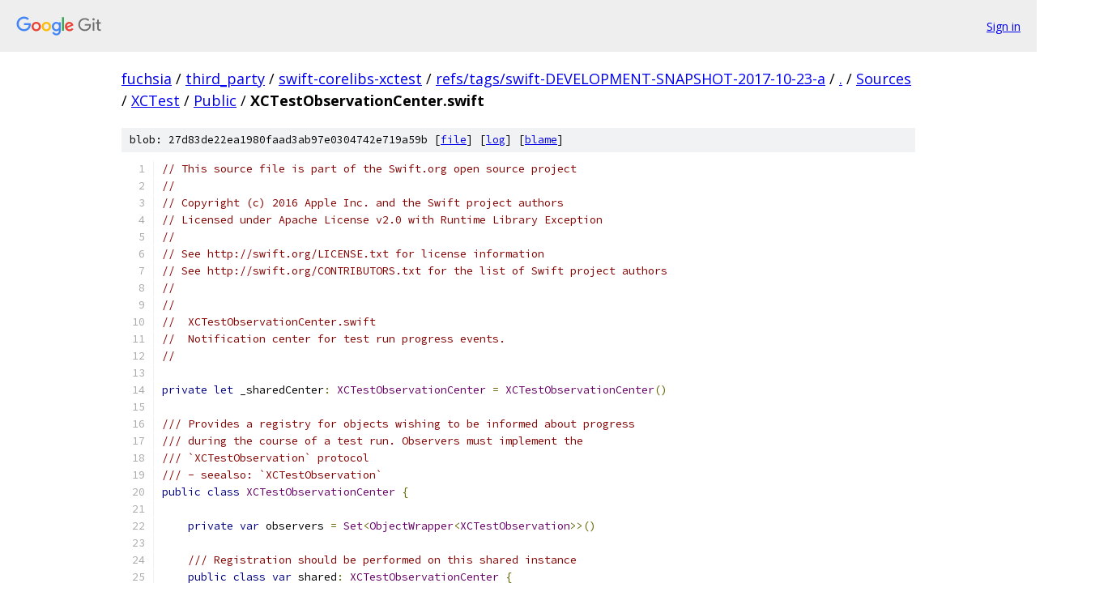

--- FILE ---
content_type: text/html; charset=utf-8
request_url: https://fuchsia.googlesource.com/third_party/swift-corelibs-xctest/+/refs/tags/swift-DEVELOPMENT-SNAPSHOT-2017-10-23-a/Sources/XCTest/Public/XCTestObservationCenter.swift
body_size: 3032
content:
<!DOCTYPE html><html lang="en"><head><meta charset="utf-8"><meta name="viewport" content="width=device-width, initial-scale=1"><title>Sources/XCTest/Public/XCTestObservationCenter.swift - third_party/swift-corelibs-xctest - Git at Google</title><link rel="stylesheet" type="text/css" href="/+static/base.css"><link rel="stylesheet" type="text/css" href="/+static/prettify/prettify.css"><!-- default customHeadTagPart --></head><body class="Site"><header class="Site-header"><div class="Header"><a class="Header-image" href="/"><img src="//www.gstatic.com/images/branding/lockups/2x/lockup_git_color_108x24dp.png" width="108" height="24" alt="Google Git"></a><div class="Header-menu"> <a class="Header-menuItem" href="https://accounts.google.com/AccountChooser?faa=1&amp;continue=https://fuchsia.googlesource.com/login/third_party/swift-corelibs-xctest/%2B/refs/tags/swift-DEVELOPMENT-SNAPSHOT-2017-10-23-a/Sources/XCTest/Public/XCTestObservationCenter.swift">Sign in</a> </div></div></header><div class="Site-content"><div class="Container "><div class="Breadcrumbs"><a class="Breadcrumbs-crumb" href="/?format=HTML">fuchsia</a> / <a class="Breadcrumbs-crumb" href="/third_party/">third_party</a> / <a class="Breadcrumbs-crumb" href="/third_party/swift-corelibs-xctest/">swift-corelibs-xctest</a> / <a class="Breadcrumbs-crumb" href="/third_party/swift-corelibs-xctest/+/refs/tags/swift-DEVELOPMENT-SNAPSHOT-2017-10-23-a">refs/tags/swift-DEVELOPMENT-SNAPSHOT-2017-10-23-a</a> / <a class="Breadcrumbs-crumb" href="/third_party/swift-corelibs-xctest/+/refs/tags/swift-DEVELOPMENT-SNAPSHOT-2017-10-23-a/">.</a> / <a class="Breadcrumbs-crumb" href="/third_party/swift-corelibs-xctest/+/refs/tags/swift-DEVELOPMENT-SNAPSHOT-2017-10-23-a/Sources">Sources</a> / <a class="Breadcrumbs-crumb" href="/third_party/swift-corelibs-xctest/+/refs/tags/swift-DEVELOPMENT-SNAPSHOT-2017-10-23-a/Sources/XCTest">XCTest</a> / <a class="Breadcrumbs-crumb" href="/third_party/swift-corelibs-xctest/+/refs/tags/swift-DEVELOPMENT-SNAPSHOT-2017-10-23-a/Sources/XCTest/Public">Public</a> / <span class="Breadcrumbs-crumb">XCTestObservationCenter.swift</span></div><div class="u-sha1 u-monospace BlobSha1">blob: 27d83de22ea1980faad3ab97e0304742e719a59b [<a href="/third_party/swift-corelibs-xctest/+/refs/tags/swift-DEVELOPMENT-SNAPSHOT-2017-10-23-a/Sources/XCTest/Public/XCTestObservationCenter.swift">file</a>] [<a href="/third_party/swift-corelibs-xctest/+log/refs/tags/swift-DEVELOPMENT-SNAPSHOT-2017-10-23-a/Sources/XCTest/Public/XCTestObservationCenter.swift">log</a>] [<a href="/third_party/swift-corelibs-xctest/+blame/refs/tags/swift-DEVELOPMENT-SNAPSHOT-2017-10-23-a/Sources/XCTest/Public/XCTestObservationCenter.swift">blame</a>]</div><table class="FileContents"><tr class="u-pre u-monospace FileContents-line"><td class="u-lineNum u-noSelect FileContents-lineNum" data-line-number="1"></td><td class="FileContents-lineContents" id="1"><span class="com">// This source file is part of the Swift.org open source project</span></td></tr><tr class="u-pre u-monospace FileContents-line"><td class="u-lineNum u-noSelect FileContents-lineNum" data-line-number="2"></td><td class="FileContents-lineContents" id="2"><span class="com">//</span></td></tr><tr class="u-pre u-monospace FileContents-line"><td class="u-lineNum u-noSelect FileContents-lineNum" data-line-number="3"></td><td class="FileContents-lineContents" id="3"><span class="com">// Copyright (c) 2016 Apple Inc. and the Swift project authors</span></td></tr><tr class="u-pre u-monospace FileContents-line"><td class="u-lineNum u-noSelect FileContents-lineNum" data-line-number="4"></td><td class="FileContents-lineContents" id="4"><span class="com">// Licensed under Apache License v2.0 with Runtime Library Exception</span></td></tr><tr class="u-pre u-monospace FileContents-line"><td class="u-lineNum u-noSelect FileContents-lineNum" data-line-number="5"></td><td class="FileContents-lineContents" id="5"><span class="com">//</span></td></tr><tr class="u-pre u-monospace FileContents-line"><td class="u-lineNum u-noSelect FileContents-lineNum" data-line-number="6"></td><td class="FileContents-lineContents" id="6"><span class="com">// See http://swift.org/LICENSE.txt for license information</span></td></tr><tr class="u-pre u-monospace FileContents-line"><td class="u-lineNum u-noSelect FileContents-lineNum" data-line-number="7"></td><td class="FileContents-lineContents" id="7"><span class="com">// See http://swift.org/CONTRIBUTORS.txt for the list of Swift project authors</span></td></tr><tr class="u-pre u-monospace FileContents-line"><td class="u-lineNum u-noSelect FileContents-lineNum" data-line-number="8"></td><td class="FileContents-lineContents" id="8"><span class="com">//</span></td></tr><tr class="u-pre u-monospace FileContents-line"><td class="u-lineNum u-noSelect FileContents-lineNum" data-line-number="9"></td><td class="FileContents-lineContents" id="9"><span class="com">//</span></td></tr><tr class="u-pre u-monospace FileContents-line"><td class="u-lineNum u-noSelect FileContents-lineNum" data-line-number="10"></td><td class="FileContents-lineContents" id="10"><span class="com">//  XCTestObservationCenter.swift</span></td></tr><tr class="u-pre u-monospace FileContents-line"><td class="u-lineNum u-noSelect FileContents-lineNum" data-line-number="11"></td><td class="FileContents-lineContents" id="11"><span class="com">//  Notification center for test run progress events.</span></td></tr><tr class="u-pre u-monospace FileContents-line"><td class="u-lineNum u-noSelect FileContents-lineNum" data-line-number="12"></td><td class="FileContents-lineContents" id="12"><span class="com">//</span></td></tr><tr class="u-pre u-monospace FileContents-line"><td class="u-lineNum u-noSelect FileContents-lineNum" data-line-number="13"></td><td class="FileContents-lineContents" id="13"></td></tr><tr class="u-pre u-monospace FileContents-line"><td class="u-lineNum u-noSelect FileContents-lineNum" data-line-number="14"></td><td class="FileContents-lineContents" id="14"><span class="kwd">private</span><span class="pln"> </span><span class="kwd">let</span><span class="pln"> _sharedCenter</span><span class="pun">:</span><span class="pln"> </span><span class="typ">XCTestObservationCenter</span><span class="pln"> </span><span class="pun">=</span><span class="pln"> </span><span class="typ">XCTestObservationCenter</span><span class="pun">()</span></td></tr><tr class="u-pre u-monospace FileContents-line"><td class="u-lineNum u-noSelect FileContents-lineNum" data-line-number="15"></td><td class="FileContents-lineContents" id="15"></td></tr><tr class="u-pre u-monospace FileContents-line"><td class="u-lineNum u-noSelect FileContents-lineNum" data-line-number="16"></td><td class="FileContents-lineContents" id="16"><span class="com">/// Provides a registry for objects wishing to be informed about progress</span></td></tr><tr class="u-pre u-monospace FileContents-line"><td class="u-lineNum u-noSelect FileContents-lineNum" data-line-number="17"></td><td class="FileContents-lineContents" id="17"><span class="com">/// during the course of a test run. Observers must implement the</span></td></tr><tr class="u-pre u-monospace FileContents-line"><td class="u-lineNum u-noSelect FileContents-lineNum" data-line-number="18"></td><td class="FileContents-lineContents" id="18"><span class="com">/// `XCTestObservation` protocol</span></td></tr><tr class="u-pre u-monospace FileContents-line"><td class="u-lineNum u-noSelect FileContents-lineNum" data-line-number="19"></td><td class="FileContents-lineContents" id="19"><span class="com">/// - seealso: `XCTestObservation`</span></td></tr><tr class="u-pre u-monospace FileContents-line"><td class="u-lineNum u-noSelect FileContents-lineNum" data-line-number="20"></td><td class="FileContents-lineContents" id="20"><span class="kwd">public</span><span class="pln"> </span><span class="kwd">class</span><span class="pln"> </span><span class="typ">XCTestObservationCenter</span><span class="pln"> </span><span class="pun">{</span></td></tr><tr class="u-pre u-monospace FileContents-line"><td class="u-lineNum u-noSelect FileContents-lineNum" data-line-number="21"></td><td class="FileContents-lineContents" id="21"></td></tr><tr class="u-pre u-monospace FileContents-line"><td class="u-lineNum u-noSelect FileContents-lineNum" data-line-number="22"></td><td class="FileContents-lineContents" id="22"><span class="pln">    </span><span class="kwd">private</span><span class="pln"> </span><span class="kwd">var</span><span class="pln"> observers </span><span class="pun">=</span><span class="pln"> </span><span class="typ">Set</span><span class="pun">&lt;</span><span class="typ">ObjectWrapper</span><span class="pun">&lt;</span><span class="typ">XCTestObservation</span><span class="pun">&gt;&gt;()</span></td></tr><tr class="u-pre u-monospace FileContents-line"><td class="u-lineNum u-noSelect FileContents-lineNum" data-line-number="23"></td><td class="FileContents-lineContents" id="23"></td></tr><tr class="u-pre u-monospace FileContents-line"><td class="u-lineNum u-noSelect FileContents-lineNum" data-line-number="24"></td><td class="FileContents-lineContents" id="24"><span class="pln">    </span><span class="com">/// Registration should be performed on this shared instance</span></td></tr><tr class="u-pre u-monospace FileContents-line"><td class="u-lineNum u-noSelect FileContents-lineNum" data-line-number="25"></td><td class="FileContents-lineContents" id="25"><span class="pln">    </span><span class="kwd">public</span><span class="pln"> </span><span class="kwd">class</span><span class="pln"> </span><span class="kwd">var</span><span class="pln"> shared</span><span class="pun">:</span><span class="pln"> </span><span class="typ">XCTestObservationCenter</span><span class="pln"> </span><span class="pun">{</span></td></tr><tr class="u-pre u-monospace FileContents-line"><td class="u-lineNum u-noSelect FileContents-lineNum" data-line-number="26"></td><td class="FileContents-lineContents" id="26"><span class="pln">        </span><span class="kwd">return</span><span class="pln"> _sharedCenter</span></td></tr><tr class="u-pre u-monospace FileContents-line"><td class="u-lineNum u-noSelect FileContents-lineNum" data-line-number="27"></td><td class="FileContents-lineContents" id="27"><span class="pln">    </span><span class="pun">}</span></td></tr><tr class="u-pre u-monospace FileContents-line"><td class="u-lineNum u-noSelect FileContents-lineNum" data-line-number="28"></td><td class="FileContents-lineContents" id="28"></td></tr><tr class="u-pre u-monospace FileContents-line"><td class="u-lineNum u-noSelect FileContents-lineNum" data-line-number="29"></td><td class="FileContents-lineContents" id="29"><span class="pln">    </span><span class="com">/// Register an observer to receive future events during a test run. The order</span></td></tr><tr class="u-pre u-monospace FileContents-line"><td class="u-lineNum u-noSelect FileContents-lineNum" data-line-number="30"></td><td class="FileContents-lineContents" id="30"><span class="pln">    </span><span class="com">/// in which individual observers are notified about events is undefined.</span></td></tr><tr class="u-pre u-monospace FileContents-line"><td class="u-lineNum u-noSelect FileContents-lineNum" data-line-number="31"></td><td class="FileContents-lineContents" id="31"><span class="pln">    </span><span class="kwd">public</span><span class="pln"> func addTestObserver</span><span class="pun">(</span><span class="pln">_ testObserver</span><span class="pun">:</span><span class="pln"> </span><span class="typ">XCTestObservation</span><span class="pun">)</span><span class="pln"> </span><span class="pun">{</span></td></tr><tr class="u-pre u-monospace FileContents-line"><td class="u-lineNum u-noSelect FileContents-lineNum" data-line-number="32"></td><td class="FileContents-lineContents" id="32"><span class="pln">        observers</span><span class="pun">.</span><span class="pln">insert</span><span class="pun">(</span><span class="pln">testObserver</span><span class="pun">.</span><span class="pln">wrapper</span><span class="pun">)</span></td></tr><tr class="u-pre u-monospace FileContents-line"><td class="u-lineNum u-noSelect FileContents-lineNum" data-line-number="33"></td><td class="FileContents-lineContents" id="33"><span class="pln">    </span><span class="pun">}</span></td></tr><tr class="u-pre u-monospace FileContents-line"><td class="u-lineNum u-noSelect FileContents-lineNum" data-line-number="34"></td><td class="FileContents-lineContents" id="34"></td></tr><tr class="u-pre u-monospace FileContents-line"><td class="u-lineNum u-noSelect FileContents-lineNum" data-line-number="35"></td><td class="FileContents-lineContents" id="35"><span class="pln">    </span><span class="com">/// Remove a previously-registered observer so that it will no longer receive</span></td></tr><tr class="u-pre u-monospace FileContents-line"><td class="u-lineNum u-noSelect FileContents-lineNum" data-line-number="36"></td><td class="FileContents-lineContents" id="36"><span class="pln">    </span><span class="com">/// event callbacks.</span></td></tr><tr class="u-pre u-monospace FileContents-line"><td class="u-lineNum u-noSelect FileContents-lineNum" data-line-number="37"></td><td class="FileContents-lineContents" id="37"><span class="pln">    </span><span class="kwd">public</span><span class="pln"> func removeTestObserver</span><span class="pun">(</span><span class="pln">_ testObserver</span><span class="pun">:</span><span class="pln"> </span><span class="typ">XCTestObservation</span><span class="pun">)</span><span class="pln"> </span><span class="pun">{</span></td></tr><tr class="u-pre u-monospace FileContents-line"><td class="u-lineNum u-noSelect FileContents-lineNum" data-line-number="38"></td><td class="FileContents-lineContents" id="38"><span class="pln">        observers</span><span class="pun">.</span><span class="pln">remove</span><span class="pun">(</span><span class="pln">testObserver</span><span class="pun">.</span><span class="pln">wrapper</span><span class="pun">)</span></td></tr><tr class="u-pre u-monospace FileContents-line"><td class="u-lineNum u-noSelect FileContents-lineNum" data-line-number="39"></td><td class="FileContents-lineContents" id="39"><span class="pln">    </span><span class="pun">}</span></td></tr><tr class="u-pre u-monospace FileContents-line"><td class="u-lineNum u-noSelect FileContents-lineNum" data-line-number="40"></td><td class="FileContents-lineContents" id="40"></td></tr><tr class="u-pre u-monospace FileContents-line"><td class="u-lineNum u-noSelect FileContents-lineNum" data-line-number="41"></td><td class="FileContents-lineContents" id="41"><span class="pln">    </span><span class="kwd">internal</span><span class="pln"> func testBundleWillStart</span><span class="pun">(</span><span class="pln">_ testBundle</span><span class="pun">:</span><span class="pln"> </span><span class="typ">Bundle</span><span class="pun">)</span><span class="pln"> </span><span class="pun">{</span></td></tr><tr class="u-pre u-monospace FileContents-line"><td class="u-lineNum u-noSelect FileContents-lineNum" data-line-number="42"></td><td class="FileContents-lineContents" id="42"><span class="pln">        forEachObserver </span><span class="pun">{</span><span class="pln"> $0</span><span class="pun">.</span><span class="pln">testBundleWillStart</span><span class="pun">(</span><span class="pln">testBundle</span><span class="pun">)</span><span class="pln"> </span><span class="pun">}</span></td></tr><tr class="u-pre u-monospace FileContents-line"><td class="u-lineNum u-noSelect FileContents-lineNum" data-line-number="43"></td><td class="FileContents-lineContents" id="43"><span class="pln">    </span><span class="pun">}</span></td></tr><tr class="u-pre u-monospace FileContents-line"><td class="u-lineNum u-noSelect FileContents-lineNum" data-line-number="44"></td><td class="FileContents-lineContents" id="44"></td></tr><tr class="u-pre u-monospace FileContents-line"><td class="u-lineNum u-noSelect FileContents-lineNum" data-line-number="45"></td><td class="FileContents-lineContents" id="45"><span class="pln">    </span><span class="kwd">internal</span><span class="pln"> func testSuiteWillStart</span><span class="pun">(</span><span class="pln">_ testSuite</span><span class="pun">:</span><span class="pln"> </span><span class="typ">XCTestSuite</span><span class="pun">)</span><span class="pln"> </span><span class="pun">{</span></td></tr><tr class="u-pre u-monospace FileContents-line"><td class="u-lineNum u-noSelect FileContents-lineNum" data-line-number="46"></td><td class="FileContents-lineContents" id="46"><span class="pln">        forEachObserver </span><span class="pun">{</span><span class="pln"> $0</span><span class="pun">.</span><span class="pln">testSuiteWillStart</span><span class="pun">(</span><span class="pln">testSuite</span><span class="pun">)</span><span class="pln"> </span><span class="pun">}</span></td></tr><tr class="u-pre u-monospace FileContents-line"><td class="u-lineNum u-noSelect FileContents-lineNum" data-line-number="47"></td><td class="FileContents-lineContents" id="47"><span class="pln">    </span><span class="pun">}</span></td></tr><tr class="u-pre u-monospace FileContents-line"><td class="u-lineNum u-noSelect FileContents-lineNum" data-line-number="48"></td><td class="FileContents-lineContents" id="48"></td></tr><tr class="u-pre u-monospace FileContents-line"><td class="u-lineNum u-noSelect FileContents-lineNum" data-line-number="49"></td><td class="FileContents-lineContents" id="49"><span class="pln">    </span><span class="kwd">internal</span><span class="pln"> func testCaseWillStart</span><span class="pun">(</span><span class="pln">_ testCase</span><span class="pun">:</span><span class="pln"> </span><span class="typ">XCTestCase</span><span class="pun">)</span><span class="pln"> </span><span class="pun">{</span></td></tr><tr class="u-pre u-monospace FileContents-line"><td class="u-lineNum u-noSelect FileContents-lineNum" data-line-number="50"></td><td class="FileContents-lineContents" id="50"><span class="pln">        forEachObserver </span><span class="pun">{</span><span class="pln"> $0</span><span class="pun">.</span><span class="pln">testCaseWillStart</span><span class="pun">(</span><span class="pln">testCase</span><span class="pun">)</span><span class="pln"> </span><span class="pun">}</span></td></tr><tr class="u-pre u-monospace FileContents-line"><td class="u-lineNum u-noSelect FileContents-lineNum" data-line-number="51"></td><td class="FileContents-lineContents" id="51"><span class="pln">    </span><span class="pun">}</span></td></tr><tr class="u-pre u-monospace FileContents-line"><td class="u-lineNum u-noSelect FileContents-lineNum" data-line-number="52"></td><td class="FileContents-lineContents" id="52"></td></tr><tr class="u-pre u-monospace FileContents-line"><td class="u-lineNum u-noSelect FileContents-lineNum" data-line-number="53"></td><td class="FileContents-lineContents" id="53"><span class="pln">    </span><span class="kwd">internal</span><span class="pln"> func testCase</span><span class="pun">(</span><span class="pln">_ testCase</span><span class="pun">:</span><span class="pln"> </span><span class="typ">XCTestCase</span><span class="pun">,</span><span class="pln"> didFailWithDescription description</span><span class="pun">:</span><span class="pln"> </span><span class="typ">String</span><span class="pun">,</span><span class="pln"> inFile filePath</span><span class="pun">:</span><span class="pln"> </span><span class="typ">String</span><span class="pun">?,</span><span class="pln"> atLine lineNumber</span><span class="pun">:</span><span class="pln"> </span><span class="typ">Int</span><span class="pun">)</span><span class="pln"> </span><span class="pun">{</span></td></tr><tr class="u-pre u-monospace FileContents-line"><td class="u-lineNum u-noSelect FileContents-lineNum" data-line-number="54"></td><td class="FileContents-lineContents" id="54"><span class="pln">        forEachObserver </span><span class="pun">{</span><span class="pln"> $0</span><span class="pun">.</span><span class="pln">testCase</span><span class="pun">(</span><span class="pln">testCase</span><span class="pun">,</span><span class="pln"> didFailWithDescription</span><span class="pun">:</span><span class="pln"> description</span><span class="pun">,</span><span class="pln"> inFile</span><span class="pun">:</span><span class="pln"> filePath</span><span class="pun">,</span><span class="pln"> atLine</span><span class="pun">:</span><span class="pln"> lineNumber</span><span class="pun">)</span><span class="pln"> </span><span class="pun">}</span></td></tr><tr class="u-pre u-monospace FileContents-line"><td class="u-lineNum u-noSelect FileContents-lineNum" data-line-number="55"></td><td class="FileContents-lineContents" id="55"><span class="pln">    </span><span class="pun">}</span></td></tr><tr class="u-pre u-monospace FileContents-line"><td class="u-lineNum u-noSelect FileContents-lineNum" data-line-number="56"></td><td class="FileContents-lineContents" id="56"></td></tr><tr class="u-pre u-monospace FileContents-line"><td class="u-lineNum u-noSelect FileContents-lineNum" data-line-number="57"></td><td class="FileContents-lineContents" id="57"><span class="pln">    </span><span class="kwd">internal</span><span class="pln"> func testCaseDidFinish</span><span class="pun">(</span><span class="pln">_ testCase</span><span class="pun">:</span><span class="pln"> </span><span class="typ">XCTestCase</span><span class="pun">)</span><span class="pln"> </span><span class="pun">{</span></td></tr><tr class="u-pre u-monospace FileContents-line"><td class="u-lineNum u-noSelect FileContents-lineNum" data-line-number="58"></td><td class="FileContents-lineContents" id="58"><span class="pln">        forEachObserver </span><span class="pun">{</span><span class="pln"> $0</span><span class="pun">.</span><span class="pln">testCaseDidFinish</span><span class="pun">(</span><span class="pln">testCase</span><span class="pun">)</span><span class="pln"> </span><span class="pun">}</span></td></tr><tr class="u-pre u-monospace FileContents-line"><td class="u-lineNum u-noSelect FileContents-lineNum" data-line-number="59"></td><td class="FileContents-lineContents" id="59"><span class="pln">    </span><span class="pun">}</span></td></tr><tr class="u-pre u-monospace FileContents-line"><td class="u-lineNum u-noSelect FileContents-lineNum" data-line-number="60"></td><td class="FileContents-lineContents" id="60"></td></tr><tr class="u-pre u-monospace FileContents-line"><td class="u-lineNum u-noSelect FileContents-lineNum" data-line-number="61"></td><td class="FileContents-lineContents" id="61"><span class="pln">    </span><span class="kwd">internal</span><span class="pln"> func testSuiteDidFinish</span><span class="pun">(</span><span class="pln">_ testSuite</span><span class="pun">:</span><span class="pln"> </span><span class="typ">XCTestSuite</span><span class="pun">)</span><span class="pln"> </span><span class="pun">{</span></td></tr><tr class="u-pre u-monospace FileContents-line"><td class="u-lineNum u-noSelect FileContents-lineNum" data-line-number="62"></td><td class="FileContents-lineContents" id="62"><span class="pln">        forEachObserver </span><span class="pun">{</span><span class="pln"> $0</span><span class="pun">.</span><span class="pln">testSuiteDidFinish</span><span class="pun">(</span><span class="pln">testSuite</span><span class="pun">)</span><span class="pln"> </span><span class="pun">}</span></td></tr><tr class="u-pre u-monospace FileContents-line"><td class="u-lineNum u-noSelect FileContents-lineNum" data-line-number="63"></td><td class="FileContents-lineContents" id="63"><span class="pln">    </span><span class="pun">}</span></td></tr><tr class="u-pre u-monospace FileContents-line"><td class="u-lineNum u-noSelect FileContents-lineNum" data-line-number="64"></td><td class="FileContents-lineContents" id="64"></td></tr><tr class="u-pre u-monospace FileContents-line"><td class="u-lineNum u-noSelect FileContents-lineNum" data-line-number="65"></td><td class="FileContents-lineContents" id="65"><span class="pln">    </span><span class="kwd">internal</span><span class="pln"> func testBundleDidFinish</span><span class="pun">(</span><span class="pln">_ testBundle</span><span class="pun">:</span><span class="pln"> </span><span class="typ">Bundle</span><span class="pun">)</span><span class="pln"> </span><span class="pun">{</span></td></tr><tr class="u-pre u-monospace FileContents-line"><td class="u-lineNum u-noSelect FileContents-lineNum" data-line-number="66"></td><td class="FileContents-lineContents" id="66"><span class="pln">        forEachObserver </span><span class="pun">{</span><span class="pln"> $0</span><span class="pun">.</span><span class="pln">testBundleDidFinish</span><span class="pun">(</span><span class="pln">testBundle</span><span class="pun">)</span><span class="pln"> </span><span class="pun">}</span></td></tr><tr class="u-pre u-monospace FileContents-line"><td class="u-lineNum u-noSelect FileContents-lineNum" data-line-number="67"></td><td class="FileContents-lineContents" id="67"><span class="pln">    </span><span class="pun">}</span></td></tr><tr class="u-pre u-monospace FileContents-line"><td class="u-lineNum u-noSelect FileContents-lineNum" data-line-number="68"></td><td class="FileContents-lineContents" id="68"></td></tr><tr class="u-pre u-monospace FileContents-line"><td class="u-lineNum u-noSelect FileContents-lineNum" data-line-number="69"></td><td class="FileContents-lineContents" id="69"><span class="pln">    </span><span class="kwd">internal</span><span class="pln"> func testCase</span><span class="pun">(</span><span class="pln">_ testCase</span><span class="pun">:</span><span class="pln"> </span><span class="typ">XCTestCase</span><span class="pun">,</span><span class="pln"> didMeasurePerformanceResults results</span><span class="pun">:</span><span class="pln"> </span><span class="typ">String</span><span class="pun">,</span><span class="pln"> file</span><span class="pun">:</span><span class="pln"> </span><span class="typ">StaticString</span><span class="pun">,</span><span class="pln"> line</span><span class="pun">:</span><span class="pln"> </span><span class="typ">Int</span><span class="pun">)</span><span class="pln"> </span><span class="pun">{</span></td></tr><tr class="u-pre u-monospace FileContents-line"><td class="u-lineNum u-noSelect FileContents-lineNum" data-line-number="70"></td><td class="FileContents-lineContents" id="70"><span class="pln">        forEachInternalObserver </span><span class="pun">{</span><span class="pln"> $0</span><span class="pun">.</span><span class="pln">testCase</span><span class="pun">(</span><span class="pln">testCase</span><span class="pun">,</span><span class="pln"> didMeasurePerformanceResults</span><span class="pun">:</span><span class="pln"> results</span><span class="pun">,</span><span class="pln"> file</span><span class="pun">:</span><span class="pln"> file</span><span class="pun">,</span><span class="pln"> line</span><span class="pun">:</span><span class="pln"> line</span><span class="pun">)</span><span class="pln"> </span><span class="pun">}</span></td></tr><tr class="u-pre u-monospace FileContents-line"><td class="u-lineNum u-noSelect FileContents-lineNum" data-line-number="71"></td><td class="FileContents-lineContents" id="71"><span class="pln">    </span><span class="pun">}</span></td></tr><tr class="u-pre u-monospace FileContents-line"><td class="u-lineNum u-noSelect FileContents-lineNum" data-line-number="72"></td><td class="FileContents-lineContents" id="72"></td></tr><tr class="u-pre u-monospace FileContents-line"><td class="u-lineNum u-noSelect FileContents-lineNum" data-line-number="73"></td><td class="FileContents-lineContents" id="73"><span class="pln">    </span><span class="kwd">private</span><span class="pln"> func forEachObserver</span><span class="pun">(</span><span class="pln">_ body</span><span class="pun">:</span><span class="pln"> </span><span class="pun">(</span><span class="typ">XCTestObservation</span><span class="pun">)</span><span class="pln"> </span><span class="pun">-&gt;</span><span class="pln"> </span><span class="typ">Void</span><span class="pun">)</span><span class="pln"> </span><span class="pun">{</span></td></tr><tr class="u-pre u-monospace FileContents-line"><td class="u-lineNum u-noSelect FileContents-lineNum" data-line-number="74"></td><td class="FileContents-lineContents" id="74"><span class="pln">        </span><span class="kwd">for</span><span class="pln"> observer </span><span class="kwd">in</span><span class="pln"> observers </span><span class="pun">{</span></td></tr><tr class="u-pre u-monospace FileContents-line"><td class="u-lineNum u-noSelect FileContents-lineNum" data-line-number="75"></td><td class="FileContents-lineContents" id="75"><span class="pln">            body</span><span class="pun">(</span><span class="pln">observer</span><span class="pun">.</span><span class="kwd">object</span><span class="pun">)</span></td></tr><tr class="u-pre u-monospace FileContents-line"><td class="u-lineNum u-noSelect FileContents-lineNum" data-line-number="76"></td><td class="FileContents-lineContents" id="76"><span class="pln">        </span><span class="pun">}</span></td></tr><tr class="u-pre u-monospace FileContents-line"><td class="u-lineNum u-noSelect FileContents-lineNum" data-line-number="77"></td><td class="FileContents-lineContents" id="77"><span class="pln">    </span><span class="pun">}</span></td></tr><tr class="u-pre u-monospace FileContents-line"><td class="u-lineNum u-noSelect FileContents-lineNum" data-line-number="78"></td><td class="FileContents-lineContents" id="78"></td></tr><tr class="u-pre u-monospace FileContents-line"><td class="u-lineNum u-noSelect FileContents-lineNum" data-line-number="79"></td><td class="FileContents-lineContents" id="79"><span class="pln">    </span><span class="kwd">private</span><span class="pln"> func forEachInternalObserver</span><span class="pun">(</span><span class="pln">_ body</span><span class="pun">:</span><span class="pln"> </span><span class="pun">(</span><span class="typ">XCTestInternalObservation</span><span class="pun">)</span><span class="pln"> </span><span class="pun">-&gt;</span><span class="pln"> </span><span class="typ">Void</span><span class="pun">)</span><span class="pln"> </span><span class="pun">{</span></td></tr><tr class="u-pre u-monospace FileContents-line"><td class="u-lineNum u-noSelect FileContents-lineNum" data-line-number="80"></td><td class="FileContents-lineContents" id="80"><span class="pln">        </span><span class="kwd">for</span><span class="pln"> observer </span><span class="kwd">in</span><span class="pln"> observers </span><span class="kwd">where</span><span class="pln"> observer</span><span class="pun">.</span><span class="kwd">object</span><span class="pln"> </span><span class="kwd">is</span><span class="pln"> </span><span class="typ">XCTestInternalObservation</span><span class="pln"> </span><span class="pun">{</span></td></tr><tr class="u-pre u-monospace FileContents-line"><td class="u-lineNum u-noSelect FileContents-lineNum" data-line-number="81"></td><td class="FileContents-lineContents" id="81"><span class="pln">            body</span><span class="pun">(</span><span class="pln">observer</span><span class="pun">.</span><span class="kwd">object</span><span class="pln"> </span><span class="kwd">as</span><span class="pun">!</span><span class="pln"> </span><span class="typ">XCTestInternalObservation</span><span class="pun">)</span></td></tr><tr class="u-pre u-monospace FileContents-line"><td class="u-lineNum u-noSelect FileContents-lineNum" data-line-number="82"></td><td class="FileContents-lineContents" id="82"><span class="pln">        </span><span class="pun">}</span></td></tr><tr class="u-pre u-monospace FileContents-line"><td class="u-lineNum u-noSelect FileContents-lineNum" data-line-number="83"></td><td class="FileContents-lineContents" id="83"><span class="pln">    </span><span class="pun">}</span></td></tr><tr class="u-pre u-monospace FileContents-line"><td class="u-lineNum u-noSelect FileContents-lineNum" data-line-number="84"></td><td class="FileContents-lineContents" id="84"><span class="pun">}</span></td></tr><tr class="u-pre u-monospace FileContents-line"><td class="u-lineNum u-noSelect FileContents-lineNum" data-line-number="85"></td><td class="FileContents-lineContents" id="85"></td></tr><tr class="u-pre u-monospace FileContents-line"><td class="u-lineNum u-noSelect FileContents-lineNum" data-line-number="86"></td><td class="FileContents-lineContents" id="86"><span class="kwd">private</span><span class="pln"> extension </span><span class="typ">XCTestObservation</span><span class="pln"> </span><span class="pun">{</span></td></tr><tr class="u-pre u-monospace FileContents-line"><td class="u-lineNum u-noSelect FileContents-lineNum" data-line-number="87"></td><td class="FileContents-lineContents" id="87"><span class="pln">    </span><span class="kwd">var</span><span class="pln"> wrapper</span><span class="pun">:</span><span class="pln"> </span><span class="typ">ObjectWrapper</span><span class="pun">&lt;</span><span class="typ">XCTestObservation</span><span class="pun">&gt;</span><span class="pln"> </span><span class="pun">{</span></td></tr><tr class="u-pre u-monospace FileContents-line"><td class="u-lineNum u-noSelect FileContents-lineNum" data-line-number="88"></td><td class="FileContents-lineContents" id="88"><span class="pln">        </span><span class="kwd">return</span><span class="pln"> </span><span class="typ">ObjectWrapper</span><span class="pun">(</span><span class="kwd">object</span><span class="pun">:</span><span class="pln"> </span><span class="kwd">self</span><span class="pun">,</span><span class="pln"> objectIdentifier</span><span class="pun">:</span><span class="pln"> </span><span class="typ">ObjectIdentifier</span><span class="pun">(</span><span class="kwd">self</span><span class="pun">))</span></td></tr><tr class="u-pre u-monospace FileContents-line"><td class="u-lineNum u-noSelect FileContents-lineNum" data-line-number="89"></td><td class="FileContents-lineContents" id="89"><span class="pln">    </span><span class="pun">}</span></td></tr><tr class="u-pre u-monospace FileContents-line"><td class="u-lineNum u-noSelect FileContents-lineNum" data-line-number="90"></td><td class="FileContents-lineContents" id="90"><span class="pun">}</span></td></tr></table><script nonce="LE8aIleEIbklajmZOe-wAw">for (let lineNumEl of document.querySelectorAll('td.u-lineNum')) {lineNumEl.onclick = () => {window.location.hash = `#${lineNumEl.getAttribute('data-line-number')}`;};}</script></div> <!-- Container --></div> <!-- Site-content --><footer class="Site-footer"><div class="Footer"><span class="Footer-poweredBy">Powered by <a href="https://gerrit.googlesource.com/gitiles/">Gitiles</a>| <a href="https://policies.google.com/privacy">Privacy</a>| <a href="https://policies.google.com/terms">Terms</a></span><span class="Footer-formats"><a class="u-monospace Footer-formatsItem" href="?format=TEXT">txt</a> <a class="u-monospace Footer-formatsItem" href="?format=JSON">json</a></span></div></footer></body></html>